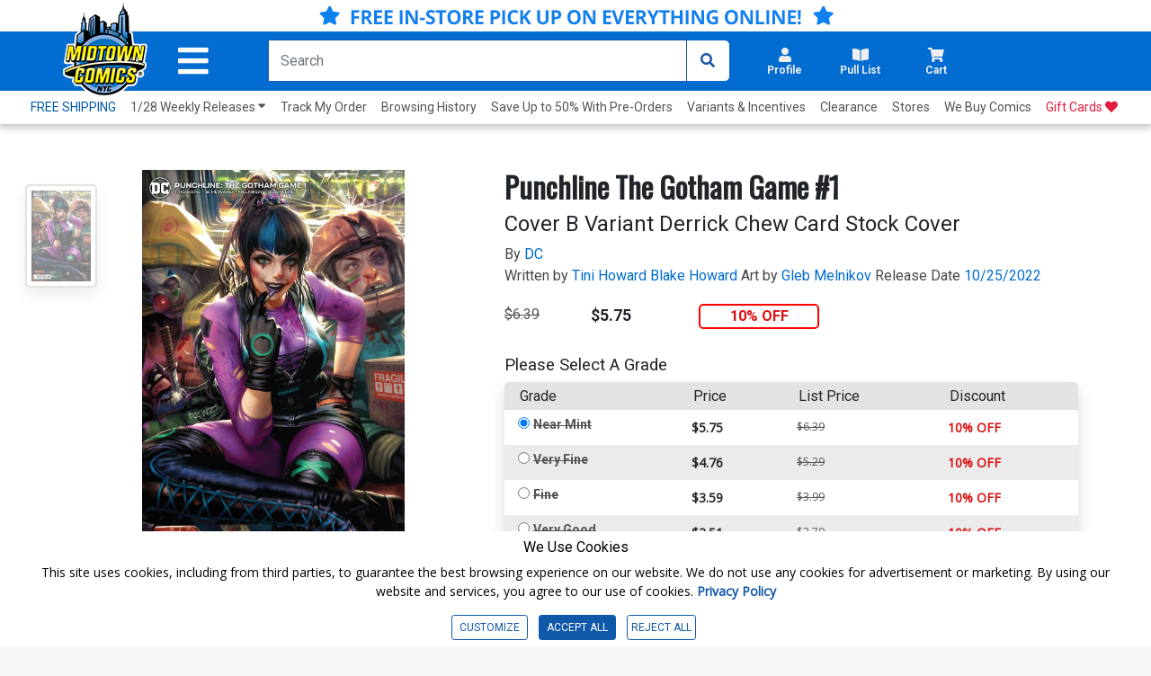

--- FILE ---
content_type: text/html; charset=utf-8
request_url: https://www.midtowncomics.com/product-load-purchase-button
body_size: 82
content:

<div class="row">
        <div Class="col-6">
            <!--Cart Button-->
            <div class="btn-group cart-button add-cart-show" id = "addtowishlist2136433">   <div class="qty-container" style="display:none;">       <select id="ipd_addtowishlist_qty_2136433" name="addtowishlist_qty_2136433" class="qty tabindex" aria-label="Wishlist" disabled=""></select>   </div>   <button data-brackets-id="2136433" onclick="javascript:midtown.common.save_wishlist(2136433, 1)" class="btn wish-btn" type="button">   <p data-brackets-id="2136433" class="hidden">Add to wishlist</p>   <i data-brackets-id="2136433" class="far fa-star" aria-hidden="true"></i>   <span> WISHLIST</span>   </button></div><div class="btn-group cart-button added-cart-hide" id = "addedtowishlist2136433">   <div class="qty-container" style="display:none;">       <select id="ipd_addedtowishlist_qty_2136433" name="addedtowishlist_qty_2136433" class="qty tabindex" aria-label="wishlist" disabled=""></select>   </div>   <button data-brackets-id="2136433" class="btn wish-btn" type="button" disabled>   <p data-brackets-id="2136433" class="hidden">Add to wishlist</p>   <i data-brackets-id="2136433" aria-hidden="true" class="fas fa-star"></i>   <span> WISHLISTED</span>   </button></div>
            <!--end of Cart Button-->

        </div>
            <div Class="col-6">
            <!--Pull List Button-->
            <div class="add-cart-show" id="addtopl23406"><button type="button" onclick="javascript:midtown.pull_list.save(23406, 1)" id="pulllist-btn" Class="bold pl-button tabindex"><i Class="fas fa-plus"></i> ADD SERIES TO PULL LIST</button></div><div class="added-cart-hide" id="addedtopl23406"><button type="button" id="pulllist-btn" Class="bold pl-button tabindex"><i Class="fas fa-check"></i> IN PULL LIST</button></div>
            <!--Pull List Button-->
        </div>

</div>